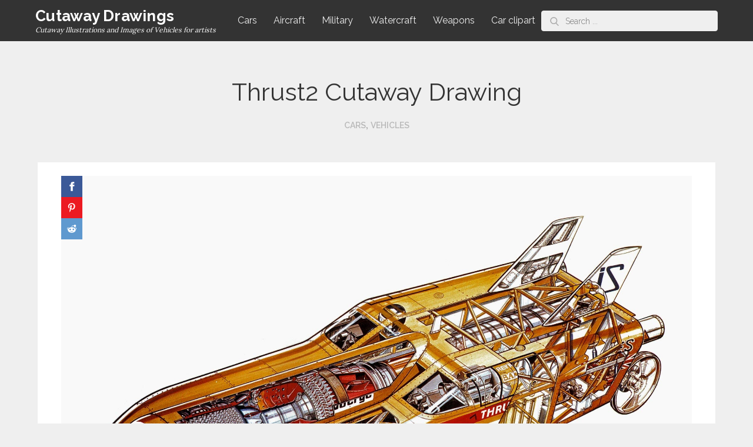

--- FILE ---
content_type: text/html; charset=utf-8
request_url: https://www.google.com/recaptcha/api2/aframe
body_size: 267
content:
<!DOCTYPE HTML><html><head><meta http-equiv="content-type" content="text/html; charset=UTF-8"></head><body><script nonce="KkOePE_T8YthEx8Ru9sEMw">/** Anti-fraud and anti-abuse applications only. See google.com/recaptcha */ try{var clients={'sodar':'https://pagead2.googlesyndication.com/pagead/sodar?'};window.addEventListener("message",function(a){try{if(a.source===window.parent){var b=JSON.parse(a.data);var c=clients[b['id']];if(c){var d=document.createElement('img');d.src=c+b['params']+'&rc='+(localStorage.getItem("rc::a")?sessionStorage.getItem("rc::b"):"");window.document.body.appendChild(d);sessionStorage.setItem("rc::e",parseInt(sessionStorage.getItem("rc::e")||0)+1);localStorage.setItem("rc::h",'1764894562647');}}}catch(b){}});window.parent.postMessage("_grecaptcha_ready", "*");}catch(b){}</script></body></html>